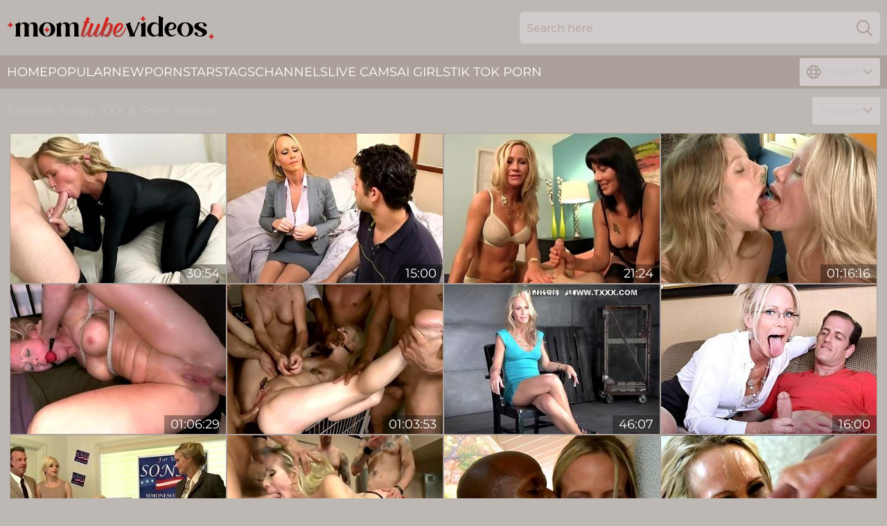

--- FILE ---
content_type: text/html; charset=utf-8
request_url: https://www.momtubevideos.com/girls/simone-sonay/
body_size: 13003
content:
<!DOCTYPE html>
<html lang="en">
<head>
    <script src="/atgcfzm/tucdggduff/zsttmtlb.js" async></script>
    <title>Simone Sonay XXX & Porn Videos➨MomTubeVideos.com</title>
    <meta name="description" content="Enjoy Simone Sonay XXX videos at MomTubeVideos.com collection ➨Top-Rated Scenes ➨Full Adult Films ➨100% Guaranteed Pleasure ➨No Regisration ☛Click RIGHT NOW!"/>
    <link rel="canonical" href="https://www.momtubevideos.com/girls/simone-sonay/"/>
    <meta name="referrer" content="always"/>
    <meta http-equiv="Content-Type" content="text/html; charset=UTF-8"/>
    <meta content="width=device-width, initial-scale=0.8, maximum-scale=0.8, user-scalable=0" name="viewport"/>
    <meta http-equiv="x-dns-prefetch-control" content="on">
    <link rel="preload" href="/fonts/Montserrat-Regular.woff2" as="font">
    <link rel="preload" href="/fonts/icons.woff2" as="font">
    <link rel="dns-prefetch" href="https://css.momtubevideos.com">
    <link rel="icon" href="/favicon.ico" sizes="any">
    <link rel="icon" type="image/png" href="/favicon-32x32.png" sizes="32x32">
    <link rel="icon" type="image/png" href="/favicon-16x16.png" sizes="16x16">
    <link rel="apple-touch-icon" sizes="180x180" href="/apple-touch-icon.png">
    <link rel="manifest" href="/site.webmanifest">
    <meta name="theme-color" content="#beb8b4" />
    <link rel="stylesheet" type="text/css" href="/momtube.css?v=1766830989"/>
    <meta name="rating" content="adult" />
    
    <link rel="alternate" hreflang="x-default" href="https://www.momtubevideos.com/girls/simone-sonay/" />
<link rel="alternate" hreflang="en" href="https://www.momtubevideos.com/girls/simone-sonay/" />
<link rel="alternate" hreflang="es" href="https://www.momtubevideos.com/es/girls/simone-sonay/" />
<link rel="alternate" hreflang="de" href="https://www.momtubevideos.com/de/girls/simone-sonay/" />
<link rel="alternate" hreflang="ru" href="https://www.momtubevideos.com/ru/girls/simone-sonay/" />
<link rel="alternate" hreflang="nl" href="https://www.momtubevideos.com/nl/girls/simone-sonay/" />
<link rel="alternate" hreflang="it" href="https://www.momtubevideos.com/it/girls/simone-sonay/" />
<link rel="alternate" hreflang="fr" href="https://www.momtubevideos.com/fr/girls/simone-sonay/" />
<link rel="alternate" hreflang="et" href="https://www.momtubevideos.com/ee/girls/simone-sonay/" />
<link rel="alternate" hreflang="el" href="https://www.momtubevideos.com/gr/girls/simone-sonay/" />
<link rel="alternate" hreflang="pl" href="https://www.momtubevideos.com/pl/girls/simone-sonay/" />
<link rel="alternate" hreflang="cs" href="https://www.momtubevideos.com/cz/girls/simone-sonay/" />
<link rel="alternate" hreflang="da" href="https://www.momtubevideos.com/dk/girls/simone-sonay/" />
<link rel="alternate" hreflang="no" href="https://www.momtubevideos.com/no/girls/simone-sonay/" />
<link rel="alternate" hreflang="sv" href="https://www.momtubevideos.com/se/girls/simone-sonay/" />
<link rel="alternate" hreflang="pt" href="https://www.momtubevideos.com/pt/girls/simone-sonay/" />
<link rel="alternate" hreflang="ja" href="https://www.momtubevideos.com/jp/girls/simone-sonay/" />
<link rel="alternate" hreflang="zh" href="https://www.momtubevideos.com/cn/girls/simone-sonay/" />
<link rel="alternate" hreflang="ko" href="https://www.momtubevideos.com/kr/girls/simone-sonay/" />
<link rel="alternate" hreflang="fi" href="https://www.momtubevideos.com/fi/girls/simone-sonay/" />

    <base target="_blank"/>
    <script>
        var cid = 'simone-sonay';
        var intid = '94600';
        var page_type = 'search';
        var r_count = '450';
        var page_lang = 'en';
    </script>
    <script type="application/ld+json">
    {
        "@context": "https://schema.org",
        "@type": "ProfilePage",
        "name": "Simone Sonay XXX & Porn Videos➨MomTubeVideos.com",
        "url": "https://www.momtubevideos.com/girls/simone-sonay/",
        "description": "Enjoy Simone Sonay XXX videos at MomTubeVideos.com collection ➨Top-Rated Scenes ➨Full Adult Films ➨100% Guaranteed Pleasure ➨No Regisration ☛Click RIGHT NOW!",
        "mainEntity": {
            "@type": "Person",
            "name": "Simone Sonay",
            "url": "https://www.momtubevideos.com/girls/simone-sonay/"
        }
    }
</script>
</head>
<body>
<div class="main">
    <header class="header-desk">
        <div class="s-sites">
            <ul>
                
            </ul>
        </div>
        <div class="header-wrapper">
            <div class="mob-menu-button nav-trigger" data-trigger="nav" aria-label="Navigation" role="button">
                <i class="icon icon-bars" role="img"></i>
            </div>
            <div class="logo">
                <a href="/" target="_self">
                    <img alt="Mom Tube Videos" width="300" height="110"
                         src="/momtubem.svg"/>
                </a>
            </div>
            <div class="mob-menu-button search-trigger" data-trigger="search" aria-label="Search" role="button">
                <i class="icon icon-magnifying-glass" role="img"></i>
            </div>
            <div class="search-container" data-container="search">
                <form action="/search/" target="_self" method="POST" role="search" class="search">
                    <input type="text" autocomplete="off" placeholder="Search here" aria-label="Search here" maxlength="100" id="search" class="search__text">
                    <button type="submit" aria-label="Search">
                        <i class="icon icon-magnifying-glass" role="img" aria-label="search"></i>
                    </button>
                    <span class="search-cross" aria-label="clear"><i class="icon icon-xmark-large" role="img"></i></span>
                </form>
            </div>
        </div>
    </header>
    <nav class="nav-wrapper" data-container="nav">
        <ul class="navigation">
            <li><a href="/" target="_self">Home</a></li><li><a href="/most-popular/" target="_self">Popular</a></li><li><a href="/new/" target="_self">New</a></li><li><a href="/girls/" target="_self">Pornstars</a></li><li><a href="/best-list/" target="_self">Tags</a></li><li><a href="/sites/" target="_self">Channels</a></li>
                
            <li class="s-tab"><a href="/go/cams/" target="_blank" rel="noopener nofollow">live cams</a></li>
            <li class="s-tab"><a href="/go/ai/" target="_blank" rel="noopener nofollow">AI Girls</a></li>
            <li class="s-tab"><a href="/go/tiktok/" target="_blank" rel="noopener nofollow">Tik Tok Porn</a></li>
            <li class="main-sorts-dropdown lang-switcher-container">
  <div class="lang-switcher">
    <div class="item-trigger dropdown_trigger"><i class="icon icon-globe"></i>English<i class="icon icon-chevron-down"></i></div>
    <div class="item-container dropdown_container">
      <ul>
        <li class="active"><a href="/girls/simone-sonay/" target="_self" data-lang="en" class="switcher-lang-item">English</a></li><li class=""><a href="/cn/girls/simone-sonay/" target="_self" data-lang="cn" class="switcher-lang-item">Chinese</a></li><li class=""><a href="/cz/girls/simone-sonay/" target="_self" data-lang="cz" class="switcher-lang-item">Czech</a></li><li class=""><a href="/dk/girls/simone-sonay/" target="_self" data-lang="dk" class="switcher-lang-item">Danish</a></li><li class=""><a href="/nl/girls/simone-sonay/" target="_self" data-lang="nl" class="switcher-lang-item">Dutch</a></li><li class=""><a href="/ee/girls/simone-sonay/" target="_self" data-lang="ee" class="switcher-lang-item">Estonian</a></li><li class=""><a href="/fi/girls/simone-sonay/" target="_self" data-lang="fi" class="switcher-lang-item">Finnish</a></li><li class=""><a href="/fr/girls/simone-sonay/" target="_self" data-lang="fr" class="switcher-lang-item">French</a></li><li class=""><a href="/de/girls/simone-sonay/" target="_self" data-lang="de" class="switcher-lang-item">German</a></li><li class=""><a href="/gr/girls/simone-sonay/" target="_self" data-lang="gr" class="switcher-lang-item">Greek</a></li><li class=""><a href="/it/girls/simone-sonay/" target="_self" data-lang="it" class="switcher-lang-item">Italian</a></li><li class=""><a href="/jp/girls/simone-sonay/" target="_self" data-lang="jp" class="switcher-lang-item">Japanese</a></li><li class=""><a href="/kr/girls/simone-sonay/" target="_self" data-lang="kr" class="switcher-lang-item">Korean</a></li><li class=""><a href="/no/girls/simone-sonay/" target="_self" data-lang="no" class="switcher-lang-item">Norwegian</a></li><li class=""><a href="/pl/girls/simone-sonay/" target="_self" data-lang="pl" class="switcher-lang-item">Polish</a></li><li class=""><a href="/pt/girls/simone-sonay/" target="_self" data-lang="pt" class="switcher-lang-item">Portuguese</a></li><li class=""><a href="/ru/girls/simone-sonay/" target="_self" data-lang="ru" class="switcher-lang-item">Russian</a></li><li class=""><a href="/es/girls/simone-sonay/" target="_self" data-lang="es" class="switcher-lang-item">Spanish</a></li><li class=""><a href="/se/girls/simone-sonay/" target="_self" data-lang="se" class="switcher-lang-item">Swedish</a></li>
      </ul>
    </div>
  </div>
</li>
        </ul>
        <div class="close-button" aria-label="close navigation" role="button">
            <i class="icon icon-xmark-large" role="img" aria-label="close"></i>
        </div>
    </nav>
    <div class="tabs-mobile">
        <ul>
            <li class="s-tab"><a href="/go/cams/" target="_blank" rel="noopener nofollow">live cams</a></li>
            <li class="s-tab"><a href="/go/ai/" target="_blank" rel="noopener nofollow">AI Girls</a></li>
            <li class="s-tab"><a href="/go/tiktok/" target="_blank" rel="noopener nofollow">Tik Tok Porn</a></li>
        </ul>
    </div>
    <div class="title-section has-sorts">
        <div>
            <h1>Simone Sonay XXX & Porn Videos</h1>
            <div class="main-sorts-dropdown">
                <div class="item-trigger dropdown_trigger">Popular<i class="icon icon-chevron-down"></i></div>
                <div class="item-container dropdown_container">
                    <ul>
                        <li class="active"><a href="/girls/simone-sonay/" target="_self">Popular</a></li>
                        <li class=""><a href="/girls/simone-sonay/latest/" target="_self">Newest</a></li>
                        <li class="#SORTS_LONGEST_ACTIVE#"><a href="/girls/simone-sonay/longest/" target="_self">Longest</a></li>
                    </ul>
                </div>
            </div>
        </div>
    </div>
    <div class="not-found-message hidden">
        
    </div>
    
    <div class="milana">
        <div class="bev" id="arabella">
            <div class="carry" data-klaasje="60103733"><a href="/videos/60103733-simone-sonay-exotic-porn-movie-milf-fantastic-check-it.html"   target="_self" ><img class="gabriela" data-src="https://cdn.momtubevideos.com/101/010/60103733/1_460.jpg" width="300" height="250" /></a><div class="alexandria">30:54</div></div><div class="carry" data-klaasje="43655136"><a href="/videos/43655136-spicy-busty-blonde-simone-sonay-is-enjoying-the-doggy-style-pose.html"   target="_self" ><img class="gabriela" data-src="https://cdn.momtubevideos.com/65/098/43655136/1_460.jpg" width="300" height="250" /></a><div class="alexandria">15:00</div></div><div class="carry" data-klaasje="64345857"><a href="/videos/64345857-zoey-holloway-and-simone-sonay-in-they-need-my-cock.html"   target="_self" ><img class="gabriela" data-src="https://cdn.momtubevideos.com/12/011/64345857/1_460.jpg" width="300" height="250" /></a><div class="alexandria">21:24</div></div><div class="carry" data-klaasje="52902541"><a href="/videos/52902541-arses-used-hard-threesome-bdsm-bondage.html"   target="_self" ><img class="gabriela" data-src="https://cdn.momtubevideos.com/60/034/52902541/1_460.jpg" width="300" height="250" /></a><div class="alexandria">01:16:16</div></div><div class="carry" data-klaasje="49393484"><a href="/videos/49393484-simone-sonay-best-sex-clip-milf-best-only-here.html"   target="_self" ><img class="gabriela" data-src="https://cdn.momtubevideos.com/12/028/49393484/1_460.jpg" width="300" height="250" /></a><div class="alexandria">01:06:29</div></div><div class="carry" data-klaasje="39083221"><a href="/videos/39083221-vote-simone-sonay.html"   target="_self" ><img class="gabriela" data-src="https://cdn.momtubevideos.com/101/010/39083221/1_460.jpg" width="300" height="250" /></a><div class="alexandria">01:03:53</div></div><div class="carry" data-klaasje="50902392"><a href="/videos/50902392-simone-sonay-milf-in-tears.html"   target="_self" ><img class="gabriela" data-src="https://cdn.momtubevideos.com/117/003/50902392/1_460.jpg" width="300" height="250" /></a><div class="alexandria">46:07</div></div><div class="carry" data-klaasje="68037196"><a href="/videos/68037196-nookies-featuring-simone-sonays-mature-scene.html"   target="_self" ><img class="gabriela" data-src="https://cdn.momtubevideos.com/66/367/68037196/1_460.jpg" width="300" height="250" /></a><div class="alexandria">16:00</div></div><div class="carry" data-klaasje="45208585"><a href="/videos/45208585-alice-frost-simone-sonay.html"   target="_self" ><img class="gabriela" data-src="https://cdn.momtubevideos.com/101/044/45208585/1_460.jpg" width="300" height="250" /></a><div class="alexandria">56:53</div></div><div class="carry" data-klaasje="64144835"><a href="/videos/64144835-it-takes-five-thick-fire-hoses-to-drench-s-with-simone-sonay.html"   target="_self" ><img class="gabriela" data-src="https://cdn.momtubevideos.com/80/039/64144835/1_460.jpg" width="300" height="250" /></a><div class="alexandria">54:23</div></div><div class="carry" data-klaasje="55948344"><a href="/videos/55948344-vote-simone-sonay-hot-blonde-dominated-by-step-mom-and-gangbanged-dap.html"   target="_self" ><img class="gabriela" data-src="https://cdn.momtubevideos.com/117/005/55948344/1_460.jpg" width="300" height="250" /></a><div class="alexandria">04:00</div></div><div class="carry" data-klaasje="14436773"><a href="/videos/14436773-pure-blond-beauty-involved-in-threesome-by-two-handsome-guys.html"   target="_self" ><img class="gabriela" data-src="https://cdn.momtubevideos.com/46/029/14436773/1_460.jpg" width="300" height="250" /></a><div class="alexandria">08:06</div></div><div class="carry" data-klaasje="13506501"><a href="/videos/13506501-simone-sonay-in-milf-anal-lover.html"   target="_self" ><img class="gabriela" data-src="https://cdn.momtubevideos.com/12/161/13506501/1_460.jpg" width="300" height="250" /></a><div class="alexandria">46:38</div></div><div class="carry" data-klaasje="95883643"><a href="/videos/95883643-sexy-big-tits-blonde-milf-housewife-simone-sonay-in-lingerie-gets-ass.html"   target="_self" ><img class="gabriela" data-src="https://cdn.momtubevideos.com/3192/007/95883643/1_460.jpg" width="300" height="250" /></a><div class="alexandria">05:13</div></div><div class="carry" data-klaasje="85035800"><a href="/videos/85035800-talkative-bitch-simone-sonay-gets-her-hands-tied-up-and-has-to-suck-a-cock.html"   target="_self" ><img class="gabriela" data-src="https://cdn.momtubevideos.com/53/033/85035800/1_460.jpg" width="300" height="250" /></a><div class="alexandria">07:50</div></div><div class="carry" data-klaasje="79493186"><a href="/videos/79493186-gorgepus-milf-cumpilation-ft-simone-sonay-mellanie-monroe-more.html"   target="_self" ><img class="gabriela" data-src="https://cdn.momtubevideos.com/123/077/79493186/1_460.jpg" width="300" height="250" /></a><div class="alexandria">55:13</div></div><div class="carry" data-klaasje="85633551"><a href="/videos/85633551-simone-sonay-and-mike-adriano-in-melisamayinassholes.html"   target="_self" ><img class="gabriela" data-src="https://cdn.momtubevideos.com/80/045/85633551/1_460.jpg" width="300" height="250" /></a><div class="alexandria">40:39</div></div><div class="carry" data-klaasje="33797038"><a href="/videos/33797038-simone-sonay-is-mrs-s-femdom.html"   target="_self" ><img class="gabriela" data-src="https://cdn.momtubevideos.com/80/023/33797038/1_460.jpg" width="300" height="250" /></a><div class="alexandria">40:00</div></div><div class="carry" data-klaasje="59871816"><a href="/videos/59871816-simone-sonay-gets-three-hard-boners.html"   target="_self" ><img class="gabriela" data-src="https://cdn.momtubevideos.com/80/045/59871816/1_460.jpg" width="300" height="250" /></a><div class="alexandria">01:06:22</div></div><div class="carry" data-klaasje="61850895"><a href="/videos/61850895-simones-lethalhardcore-dirt.html"   target="_self" ><img class="gabriela" data-src="https://cdn.momtubevideos.com/66/294/61850895/1_460.jpg" width="300" height="250" /></a><div class="alexandria">23:03</div></div><div class="carry" data-klaasje="25230106"><a href="/videos/25230106-blonde-with-amazing-breasts-and-penetrated-with-toys.html"   target="_self" ><img class="gabriela" data-src="https://cdn.momtubevideos.com/32/018/25230106/1_460.jpg" width="300" height="250" /></a><div class="alexandria">09:56</div></div><div class="carry" data-klaasje="52764049"><a href="/videos/52764049-blonde-milf-moans-takes-dildo-and-big-cock.html"   target="_self" ><img class="gabriela" data-src="https://cdn.momtubevideos.com/6/622/52764049/17_460.jpg" width="300" height="250" /></a><div class="alexandria">12:32</div></div><div class="carry" data-klaasje="56201636"><a href="/videos/56201636-simone-sonay-milf-cougar-with-sweaty-feet.html"   target="_self" ><img class="gabriela" data-src="https://cdn.momtubevideos.com/121/009/56201636/1_460.jpg" width="300" height="250" /></a><div class="alexandria">08:40</div></div><div class="carry" data-klaasje="23410707"><a href="https://www.hdmomtube.com/videos/23410707-6042892-hd.html"   target="_self" ><img class="gabriela" data-src="https://cdn.momtubevideos.com/1/2070/23410707/1_460.jpg" width="300" height="250" /></a><div class="alexandria">46:00</div></div><div class="carry" data-klaasje="37836587"><a href="/videos/37836587-slave-widened-legs-then-screwed-with-toy-in-bdsm-porn.html"   target="_self" ><img class="gabriela" data-src="https://cdn.momtubevideos.com/32/003/37836587/1_460.jpg" width="300" height="250" /></a><div class="alexandria">09:57</div></div><div class="carry" data-klaasje="30616697"><a href="/videos/30616697-simone-sonay-in-submits-part-2.html"   target="_self" ><img class="gabriela" data-src="https://cdn.momtubevideos.com/80/045/30616697/1_460.jpg" width="300" height="250" /></a><div class="alexandria">31:44</div></div><div class="carry" data-klaasje="13493829"><a href="/videos/13493829-buxom-blondie-simone-sonay-gets-tied-up-and-stands-on-the-brick.html"   target="_self" ><img class="gabriela" data-src="https://cdn.momtubevideos.com/53/038/13493829/1_460.jpg" width="300" height="250" /></a><div class="alexandria">05:51</div></div><div class="carry" data-klaasje="90196761"><a href="/videos/90196761-history-teacher-simone-sonay-has-her-own-ways-to-teach-about-sex.html"   target="_self" ><img class="gabriela" data-src="https://cdn.momtubevideos.com/53/035/90196761/1_460.jpg" width="300" height="250" /></a><div class="alexandria">05:50</div></div><div class="carry" data-klaasje="92802885"><a href="/videos/92802885-after-party-mix.html"   target="_self" ><img class="gabriela" data-src="https://cdn.momtubevideos.com/66/002/92802885/1_460.jpg" width="300" height="250" /></a><div class="alexandria">12:00</div></div><div class="carry" data-klaasje="55019398"><a href="/videos/55019398-stepmom-and-doktor-love-threesome-masturbation.html"   target="_self" ><img class="gabriela" data-src="https://cdn.momtubevideos.com/6/099/55019398/1_460.jpg" width="300" height="250" /></a><div class="alexandria">25:19</div></div><div class="carry" data-klaasje="29717423"><a href="/videos/29717423-blondesimone-sonay-licks-a-hairy-ass-before-getting-fucked-in-doggy-style.html"   target="_self" ><img class="gabriela" data-src="https://cdn.momtubevideos.com/58/320/29717423/1_460.jpg" width="300" height="250" /></a><div class="alexandria">30:56</div></div><div class="carry" data-klaasje="43080893"><a href="/videos/43080893-side-fuck-video-with-superb-simone-sonay-from.html"   target="_self" ><img class="gabriela" data-src="https://cdn.momtubevideos.com/66/055/43080893/1_460.jpg" width="300" height="250" /></a><div class="alexandria">15:00</div></div><div class="carry" data-klaasje="81217498"><a href="/videos/81217498-excellenvideo-milf-wild-take-a-look-with-simone-sonay.html"   target="_self" ><img class="gabriela" data-src="https://cdn.momtubevideos.com/80/079/81217498/1_460.jpg" width="300" height="250" /></a><div class="alexandria">48:23</div></div><div class="carry" data-klaasje="11867446"><a href="/videos/11867446-bangin-assholes-simone-sonay-melissa-may-kate-england-abb.html"   target="_self" ><img class="gabriela" data-src="https://cdn.momtubevideos.com/19/033/11867446/1_460.jpg" width="300" height="250" /></a><div class="alexandria">21:57</div></div><div class="carry" data-klaasje="97597185"><a href="/videos/97597185-shemale-jesse-makes-milf-simone-sonay-obsessed-with-her-thick-cock.html"   target="_self" ><img class="gabriela" data-src="https://cdn.momtubevideos.com/3550/030/97597185/1_460.jpg" width="300" height="250" /></a><div class="alexandria">07:00</div></div><div class="carry" data-klaasje="52918527"><a href="/videos/52918527-simone-double-teamed-by-cops.html"   target="_self" ><img class="gabriela" data-src="https://cdn.momtubevideos.com/6/641/52918527/17_460.jpg" width="300" height="250" /></a><div class="alexandria">07:44</div></div><div class="carry" data-klaasje="38440020"><a href="/videos/38440020-cuckold-husband-watches-blonde-wife-simone-sonay-fuck-a-black-cock.html"   target="_self" ><img class="gabriela" data-src="https://cdn.momtubevideos.com/32/061/38440020/1_460.jpg" width="300" height="250" /></a><div class="alexandria">06:53</div></div><div class="carry" data-klaasje="11867319"><a href="/videos/11867319-simone-sonay-fucked-by-security-guards-in-the-armory-720p.html"   target="_self" ><img class="gabriela" data-src="https://cdn.momtubevideos.com/80/104/11867319/1_460.jpg" width="300" height="250" /></a><div class="alexandria">01:03:52</div></div><div class="carry" data-klaasje="20999302"><a href="/videos/20999302-simone-sonay-francesca-le-and-mark-davis.html"   target="_self" ><img class="gabriela" data-src="https://cdn.momtubevideos.com/80/045/20999302/1_460.jpg" width="300" height="250" /></a><div class="alexandria">01:15:58</div></div><div class="carry" data-klaasje="96771118"><a href="/videos/96771118-simone-sonay-pure-3some-orgy.html"   target="_self" ><img class="gabriela" data-src="https://cdn.momtubevideos.com/112/023/96771118/1_460.jpg" width="300" height="250" /></a><div class="alexandria">08:00</div></div><div class="carry" data-klaasje="69772612"><a href="/videos/69772612-amazing-sex-movie-milf-incredible-watch-it-simone-sonay-and-roxy-raye.html"   target="_self" ><img class="gabriela" data-src="https://cdn.momtubevideos.com/12/137/69772612/1_460.jpg" width="300" height="250" /></a><div class="alexandria">01:04:48</div></div><div class="carry" data-klaasje="52580252"><a href="/videos/52580252-nasty-mature-fucks-cocky-black-dude-in-front-of-her-bound-slave.html"   target="_self" ><img class="gabriela" data-src="https://cdn.momtubevideos.com/61/012/52580252/1_460.jpg" width="300" height="250" /></a><div class="alexandria">41:51</div></div><div class="carry" data-klaasje="14563392"><a href="/videos/14563392-anal-interview-with-hot-milf-simone-sonay.html"   target="_self" ><img class="gabriela" data-src="https://cdn.momtubevideos.com/80/079/14563392/1_460.jpg" width="300" height="250" /></a><div class="alexandria">01:16:08</div></div><div class="carry" data-klaasje="51042310"><a href="/videos/51042310-hot-blonde-mommy-simone-sonay-in-foreplay-with-jessy-jones.html"   target="_self" ><img class="gabriela" data-src="https://cdn.momtubevideos.com/46/026/51042310/1_460.jpg" width="300" height="250" /></a><div class="alexandria">07:30</div></div><div class="carry" data-klaasje="55945324"><a href="/videos/55945324-venus-lux-and-simone-sonay-bosomy-shemale-ass-fucking-bangs-full-breasted.html"   target="_self" ><img class="gabriela" data-src="https://cdn.momtubevideos.com/122/002/55945324/1_460.jpg" width="300" height="250" /></a><div class="alexandria">05:10</div></div><div class="carry" data-klaasje="74913904"><a href="/videos/74913904-huge-tits-blonde-beautiful-milf-simone-sonay-gets-deep-throat-fucked-then.html"   target="_self" ><img class="gabriela" data-src="https://cdn.momtubevideos.com/3192/007/74913904/1_460.jpg" width="300" height="250" /></a><div class="alexandria">05:02</div></div><div class="carry" data-klaasje="28019991"><a href="/videos/28019991-horny-milf-simone-sonay-fucks-hung-butler-keni-styles.html"   target="_self" ><img class="gabriela" data-src="https://cdn.momtubevideos.com/58/310/28019991/1_460.jpg" width="300" height="250" /></a><div class="alexandria">28:49</div></div><div class="carry" data-klaasje="53246649"><a href="/videos/53246649-mommy-needs-butt-fucking-with-simone-sonay-mike-adriano-and-syren-demer.html"   target="_self" ><img class="gabriela" data-src="https://cdn.momtubevideos.com/12/277/53246649/1_460.jpg" width="300" height="250" /></a><div class="alexandria">21:57</div></div><div class="carry" data-klaasje="52573239"><a href="/videos/52573239-spoiled-stepson-and-his-cocky-friends-fuck-big-tittied-stepmom-simone-sonay.html"   target="_self" ><img class="gabriela" data-src="https://cdn.momtubevideos.com/53/002/52573239/1_460.jpg" width="300" height="250" /></a><div class="alexandria">04:00</div></div><div class="carry" data-klaasje="52902084"><a href="/videos/52902084-bigbosomed-lesbian-mom-ass-sex-toyed.html"   target="_self" ><img class="gabriela" data-src="https://cdn.momtubevideos.com/61/021/52902084/1_460.jpg" width="300" height="250" /></a><div class="alexandria">05:09</div></div><div class="carry" data-klaasje="51586094"><a href="/videos/51586094-sweethearts-valentina-nappi-and-simone-sonay-vs-nice-big-dick.html"   target="_self" ><img class="gabriela" data-src="https://cdn.momtubevideos.com/65/121/51586094/1_460.jpg" width="300" height="250" /></a><div class="alexandria">06:00</div></div><div class="carry" data-klaasje="56098675"><a href="/videos/56098675-simone-sonay-jerks-step-son-talking-about-fucking-his-friends.html"   target="_self" ><img class="gabriela" data-src="https://cdn.momtubevideos.com/121/008/56098675/1_460.jpg" width="300" height="250" /></a><div class="alexandria">07:59</div></div><div class="carry" data-klaasje="80717742"><a href="/videos/80717742-milf-destroyed-stepmommy-cunt-with-simone-sonay-maitresse-madeline-and.html"   target="_self" ><img class="gabriela" data-src="https://cdn.momtubevideos.com/1460/002/80717742/1_460.jpg" width="300" height="250" /></a><div class="alexandria">08:00</div></div><div class="carry" data-klaasje="46180658"><a href="/videos/46180658-simone-sonayed-by-a-black-stud.html"   target="_self" ><img class="gabriela" data-src="https://cdn.momtubevideos.com/12/029/46180658/1_460.jpg" width="300" height="250" /></a><div class="alexandria">27:52</div></div><div class="carry" data-klaasje="93776279"><a href="/videos/93776279-muscular-milf-pounded-with-pleasure-with-simone-sonay.html"   target="_self" ><img class="gabriela" data-src="https://cdn.momtubevideos.com/80/089/93776279/1_460.jpg" width="300" height="250" /></a><div class="alexandria">55:50</div></div><div class="carry" data-klaasje="54254066"><a href="/videos/54254066-taissia-simone-sonay-rocco-siffredi-in-girls-vs-milfs-02-scene-01.html"   target="_self" ><img class="gabriela" data-src="https://cdn.momtubevideos.com/12/028/54254066/1_460.jpg" width="300" height="250" /></a><div class="alexandria">06:12</div></div><div class="carry" data-klaasje="83211835"><a href="/videos/83211835-what-people-want-3.html"   target="_self" ><img class="gabriela" data-src="https://cdn.momtubevideos.com/12/099/83211835/1_460.jpg" width="300" height="250" /></a><div class="alexandria">01:03:56</div></div><div class="carry" data-klaasje="42167856"><a href="/videos/42167856-black-hunk-fucks-premium-wife-hard-as-fuck-in-restless-cuckold-fantasy.html"   target="_self" ><img class="gabriela" data-src="https://cdn.momtubevideos.com/38/009/42167856/1_460.jpg" width="300" height="250" /></a><div class="alexandria">07:57</div></div><div class="carry" data-klaasje="52801029"><a href="/videos/52801029-auntie-likes-my-dick-and-she-wants-to-suck-it-dry.html"   target="_self" ><img class="gabriela" data-src="https://cdn.momtubevideos.com/41/005/52801029/1_460.jpg" width="300" height="250" /></a><div class="alexandria">11:56</div></div><div class="carry" data-klaasje="21681868"><a href="/videos/21681868-simone-sonay-enjoys-some-young-cock.html"   target="_self" ><img class="gabriela" data-src="https://cdn.momtubevideos.com/12/142/21681868/1_460.jpg" width="300" height="250" /></a><div class="alexandria">21:30</div></div><div class="carry" data-klaasje="52260594"><a href="/videos/52260594-i-fucking-love-this-video.html"   target="_self" ><img class="gabriela" data-src="https://cdn.momtubevideos.com/12/099/52260594/1_460.jpg" width="300" height="250" /></a><div class="alexandria">53:53</div></div><div class="carry" data-klaasje="14440627"><a href="/videos/14440627-rymjob-simone-sonay-licking-his-ass-salad-tossing.html"   target="_self" ><img class="gabriela" data-src="https://cdn.momtubevideos.com/58/239/14440627/1_460.jpg" width="300" height="250" /></a><div class="alexandria">08:05</div></div><div class="carry" data-klaasje="67354679"><a href="https://www.tubeporn.tv/videos/67354679-teen-babe-facesitting-her-friends.html"   target="_self" ><img class="gabriela" data-src="https://cdn.momtubevideos.com/1/179/67354679/1_460.jpg" width="300" height="250" /></a><div class="alexandria">06:25</div></div><div class="carry" data-klaasje="86649643"><a href="/videos/86649643-hot-blond-haired-milf-simone-sonay-got-straightjacketed-and-mouth-fucked.html"   target="_self" ><img class="gabriela" data-src="https://cdn.momtubevideos.com/53/032/86649643/1_460.jpg" width="300" height="250" /></a><div class="alexandria">07:20</div></div><div class="carry" data-klaasje="29879370"><a href="/videos/29879370-spex-cougar-jerking-towel-boy-in-hotel-room.html"   target="_self" ><img class="gabriela" data-src="https://cdn.momtubevideos.com/2/317/29879370/11_460.jpg" width="300" height="250" /></a><div class="alexandria">07:00</div></div><div class="carry" data-klaasje="50859342"><a href="/videos/50859342-with-simone-sonay.html"   target="_self" ><img class="gabriela" data-src="https://cdn.momtubevideos.com/117/001/50859342/1_460.jpg" width="300" height="250" /></a><div class="alexandria">07:59</div></div><div class="carry" data-klaasje="84705817"><a href="/videos/84705817-nasty-mature-fucks-cocky-black-dude-in-front-of-her-bound-slave-simone.html"   target="_self" ><img class="gabriela" data-src="https://cdn.momtubevideos.com/80/045/84705817/1_460.jpg" width="300" height="250" /></a><div class="alexandria">41:51</div></div><div class="carry" data-klaasje="97698799"><a href="/videos/97698799-mark-wood-fucka-face-of-sexy-simone-sonay.html"   target="_self" ><img class="gabriela" data-src="https://cdn.momtubevideos.com/41/022/97698799/1_460.jpg" width="300" height="250" /></a><div class="alexandria">05:30</div></div><div class="carry" data-klaasje="15989440"><a href="/videos/15989440-nasty-simone-sonay-needs-more-than-one-horny-dude-for-the-orgasm.html"   target="_self" ><img class="gabriela" data-src="https://cdn.momtubevideos.com/32/020/15989440/1_460.jpg" width="300" height="250" /></a><div class="alexandria">06:54</div></div><div class="carry" data-klaasje="28869191"><a href="/videos/28869191-anal-in-pov-with-a-bigbottomed-blonde-milf-simone-sonay.html"   target="_self" ><img class="gabriela" data-src="https://cdn.momtubevideos.com/65/074/28869191/1_460.jpg" width="300" height="250" /></a><div class="alexandria">09:59</div></div><div class="carry" data-klaasje="31686706"><a href="https://www.hornybank.com/videos/31686706-milf-deep-anal-fisting-brunette.html"   target="_self" ><img class="gabriela" data-src="https://cdn.momtubevideos.com/1/2291/31686706/1_460.jpg" width="300" height="250" /></a><div class="alexandria">05:14</div></div><div class="carry" data-klaasje="11865059"><a href="/videos/11865059-willianwillcum-compilation-simone-sonay-stepmom.html"   target="_self" ><img class="gabriela" data-src="https://cdn.momtubevideos.com/12/152/11865059/1_460.jpg" width="300" height="250" /></a><div class="alexandria">48:52</div></div><div class="carry" data-klaasje="19210706"><a href="/videos/19210706-tied-up-bitch-watches-her-blond-mommy-getting-mouth-fucked-by-black-and.html"   target="_self" ><img class="gabriela" data-src="https://cdn.momtubevideos.com/46/030/19210706/1_460.jpg" width="300" height="250" /></a><div class="alexandria">06:20</div></div><div class="carry" data-klaasje="52857612"><a href="/videos/52857612-strangers-shag-big-bust-mommy-in-public.html"   target="_self" ><img class="gabriela" data-src="https://cdn.momtubevideos.com/61/020/52857612/1_460.jpg" width="300" height="250" /></a><div class="alexandria">05:09</div></div><div class="carry" data-klaasje="82270664"><a href="https://www.tubeporn.tv/videos/82270664-bound-milf-ass-gangbang-fucked.html"   target="_self" ><img class="gabriela" data-src="https://cdn.momtubevideos.com/1/179/82270664/1_460.jpg" width="300" height="250" /></a><div class="alexandria">05:17</div></div><div class="carry" data-klaasje="38266977"><a href="/videos/38266977-simone-sonay-in-creaming-pie-mrs-s-gets-her-milf-holes-ba.html"   target="_self" ><img class="gabriela" data-src="https://cdn.momtubevideos.com/80/045/38266977/1_460.jpg" width="300" height="250" /></a><div class="alexandria">01:01:58</div></div><div class="carry" data-klaasje="52856440"><a href="/videos/52856440-sexy-bedroom-porn-between-mom-and-the-daughter.html"   target="_self" ><img class="gabriela" data-src="https://cdn.momtubevideos.com/41/005/52856440/1_460.jpg" width="300" height="250" /></a><div class="alexandria">06:00</div></div><div class="carry" data-klaasje="99968018"><a href="/videos/99968018-simone-sonay-teaches-her-student-about-squirting-and-salad-tossing.html"   target="_self" ><img class="gabriela" data-src="https://cdn.momtubevideos.com/6/180/99968018/1_460.jpg" width="300" height="250" /></a><div class="alexandria">23:03</div></div><div class="carry" data-klaasje="19459471"><a href="/videos/19459471-simone-sonay-in-ill-show-you-whats-under-my-panties.html"   target="_self" ><img class="gabriela" data-src="https://cdn.momtubevideos.com/12/028/19459471/1_460.jpg" width="300" height="250" /></a><div class="alexandria">13:41</div></div><div class="carry" data-klaasje="56092856"><a href="/videos/56092856-simone-sonay.html"   target="_self" ><img class="gabriela" data-src="https://cdn.momtubevideos.com/121/008/56092856/1_460.jpg" width="300" height="250" /></a><div class="alexandria">07:37</div></div><div class="carry" data-klaasje="53101184"><a href="/videos/53101184-first-time-mommy-spreads-legs-for-dudes-younger-cock.html"   target="_self" ><img class="gabriela" data-src="https://cdn.momtubevideos.com/42/006/53101184/1_460.jpg" width="300" height="250" /></a><div class="alexandria">04:58</div></div><div class="carry" data-klaasje="27711169"><a href="/videos/27711169-simone-sonay-very-naughty-girlfriend-who-seduces-a-college-athlete-and.html"   target="_self" ><img class="gabriela" data-src="https://cdn.momtubevideos.com/32/056/27711169/1_460.jpg" width="300" height="250" /></a><div class="alexandria">08:00</div></div><div class="carry" data-klaasje="56575412"><a href="/videos/56575412-seduces-cocky-lad-simone-sonay.html"   target="_self" ><img class="gabriela" data-src="https://cdn.momtubevideos.com/80/083/56575412/1_460.jpg" width="300" height="250" /></a><div class="alexandria">28:30</div></div><div class="carry" data-klaasje="16405895"><a href="/videos/16405895-horny-milf-sluts-stay-after-closing-to-fuck-the-bartender.html"   target="_self" ><img class="gabriela" data-src="https://cdn.momtubevideos.com/32/016/16405895/1_460.jpg" width="300" height="250" /></a><div class="alexandria">07:57</div></div><div class="carry" data-klaasje="19982684"><a href="/videos/19982684-jay-taylor-jessica-fox-and-simone-sonay-in-double-team-milf.html"   target="_self" ><img class="gabriela" data-src="https://cdn.momtubevideos.com/80/045/19982684/1_460.jpg" width="300" height="250" /></a><div class="alexandria">43:27</div></div><div class="carry" data-klaasje="26364034"><a href="https://www.bustymilftube.com/videos/26364034-milf-slut-bdsm-railed.html"   target="_self" ><img class="gabriela" data-src="https://cdn.momtubevideos.com/1/170/26364034/1_460.jpg" width="300" height="250" /></a><div class="alexandria">08:00</div></div><div class="carry" data-klaasje="33334772"><a href="/videos/33334772-roxy-raye-and-simone-sonay-in-wondrous-toying-lesbo-porno-action.html"   target="_self" ><img class="gabriela" data-src="https://cdn.momtubevideos.com/80/079/33334772/1_460.jpg" width="300" height="250" /></a><div class="alexandria">01:02:51</div></div><div class="carry" data-klaasje="82057749"><a href="/videos/82057749-fabulous-porn-movie-bondage-crazy-exclusive-version-simone-sonay-and-mr.html"   target="_self" ><img class="gabriela" data-src="https://cdn.momtubevideos.com/12/340/82057749/1_460.jpg" width="300" height="250" /></a><div class="alexandria">05:07</div></div><div class="carry" data-klaasje="32299575"><a href="/videos/32299575-milf-simone-sonayshay-fox-veronica-avluv-gets-assfucked.html"   target="_self" ><img class="gabriela" data-src="https://cdn.momtubevideos.com/58/330/32299575/1_460.jpg" width="300" height="250" /></a><div class="alexandria">27:03</div></div><div class="carry" data-klaasje="56298855"><a href="/videos/56298855-aesthetic-chicks-cassidy-klein-and-simone-sonay-have-fun-in-the-bed.html"   target="_self" ><img class="gabriela" data-src="https://cdn.momtubevideos.com/65/147/56298855/1_460.jpg" width="300" height="250" /></a><div class="alexandria">12:00</div></div><div class="carry" data-klaasje="77290375"><a href="/videos/77290375-milfs-feel-hot-anal-drill-mya-diamond-simone-sonay-candi-cox-cathy-e.html"   target="_self" ><img class="gabriela" data-src="https://cdn.momtubevideos.com/3552/023/77290375/1_460.jpg" width="300" height="250" /></a><div class="alexandria">21:57</div></div><div class="carry" data-klaasje="39332504"><a href="/videos/39332504-simone-sonay-hey-mrs-s-milftastic-feature-shoot.html"   target="_self" ><img class="gabriela" data-src="https://cdn.momtubevideos.com/111/008/39332504/1_460.jpg" width="300" height="250" /></a><div class="alexandria">04:00</div></div><div class="carry" data-klaasje="53262468"><a href="/videos/53262468-flaming-nude-fantasy-with-stepmom-on-top.html"   target="_self" ><img class="gabriela" data-src="https://cdn.momtubevideos.com/41/008/53262468/1_460.jpg" width="300" height="250" /></a><div class="alexandria">04:58</div></div><div class="carry" data-klaasje="50256142"><a href="/videos/50256142-cute-simone-sonay-at-interracial-movie.html"   target="_self" ><img class="gabriela" data-src="https://cdn.momtubevideos.com/66/153/50256142/1_460.jpg" width="300" height="250" /></a><div class="alexandria">10:42</div></div><div class="carry" data-klaasje="18429980"><a href="/videos/18429980-simone-sonay-milf-in-tears.html"   target="_self" ><img class="gabriela" data-src="https://cdn.momtubevideos.com/12/015/18429980/1_460.jpg" width="300" height="250" /></a><div class="alexandria">46:07</div></div><div class="carry" data-klaasje="15184418"><a href="https://www.pornvideos.tv/play/and_the_cock_doctor_lDLt.html"   target="_self" ><img class="gabriela" data-src="https://cdn.momtubevideos.com/1/1904/15184418/1_460.jpg" width="300" height="250" /></a><div class="alexandria">25:30</div></div><div class="carry" data-klaasje="14084254"><a href="/videos/14084254-simone-sonay-and-zoey-holloway-milfs-want-your-cock-for-web-cam-show.html"   target="_self" ><img class="gabriela" data-src="https://cdn.momtubevideos.com/107/121/14084254/1_460.jpg" width="300" height="250" /></a><div class="alexandria">08:00</div></div><div class="carry" data-klaasje="33624366"><a href="/videos/33624366-horny-xxx-movie-big-tits-fantastic-unique-simone-sonay-and-melissa-may.html"   target="_self" ><img class="gabriela" data-src="https://cdn.momtubevideos.com/12/028/33624366/1_460.jpg" width="300" height="250" /></a><div class="alexandria">50:44</div></div><div class="carry" data-klaasje="50574914"><a href="/videos/50574914-glorious-shay-and-simones-blowjob-smut.html"   target="_self" ><img class="gabriela" data-src="https://cdn.momtubevideos.com/66/159/50574914/1_460.jpg" width="300" height="250" /></a><div class="alexandria">10:00</div></div><div class="carry" data-klaasje="65156471"><a href="/videos/65156471-simone-sonay-in-in-rough-use.html"   target="_self" ><img class="gabriela" data-src="https://cdn.momtubevideos.com/80/046/65156471/1_460.jpg" width="300" height="250" /></a><div class="alexandria">17:23</div></div><div class="carry" data-klaasje="19877166"><a href="/videos/19877166-randy-milf-simone-sonay-crazy-interracial-clip.html"   target="_self" ><img class="gabriela" data-src="https://cdn.momtubevideos.com/60/079/19877166/1_460.jpg" width="300" height="250" /></a><div class="alexandria">40:21</div></div><div class="carry" data-klaasje="86463975"><a href="/videos/86463975-simone-sonay-hardcore.html"   target="_self" ><img class="gabriela" data-src="https://cdn.momtubevideos.com/80/099/86463975/1_460.jpg" width="300" height="250" /></a><div class="alexandria">23:55</div></div><div class="carry" data-klaasje="13062390"><a href="/videos/13062390-milf-cougar-with-sweaty-feet-with-simone-sonay.html"   target="_self" ><img class="gabriela" data-src="https://cdn.momtubevideos.com/101/030/13062390/1_460.jpg" width="300" height="250" /></a><div class="alexandria">34:29</div></div><div class="carry" data-klaasje="52616247"><a href="https://www.hornybank.com/videos/52616247-best-of-uncensored-outdoor-sex-scenes-compilation.html"   target="_self" ><img class="gabriela" data-src="https://cdn.momtubevideos.com/1/1333/52616247/1_460.jpg" width="300" height="250" /></a><div class="alexandria">36:31</div></div><div class="carry" data-klaasje="13059909"><a href="/videos/13059909-rymjob-simone-sonay-something-so-hot-about-milf-rimjob.html"   target="_self" ><img class="gabriela" data-src="https://cdn.momtubevideos.com/6/324/13059909/1_460.jpg" width="300" height="250" /></a><div class="alexandria">08:00</div></div><div class="carry" data-klaasje="25605139"><a href="https://www.hotpornfilms.com/videos/25605139-busty-milf-trainee-fucked-by-big-dick.html"   target="_self" ><img class="gabriela" data-src="https://cdn.momtubevideos.com/1/2131/25605139/1_460.jpg" width="300" height="250" /></a><div class="alexandria">05:34</div></div><div class="carry" data-klaasje="35365814"><a href="/videos/35365814-simone-sonay-son-this-is-the-last-time.html"   target="_self" ><img class="gabriela" data-src="https://cdn.momtubevideos.com/12/139/35365814/1_460.jpg" width="300" height="250" /></a><div class="alexandria">09:35</div></div><div class="carry" data-klaasje="33193922"><a href="/videos/33193922-sexhungry-teacher-simone-sonay-seduces-young-student.html"   target="_self" ><img class="gabriela" data-src="https://cdn.momtubevideos.com/53/032/33193922/1_460.jpg" width="300" height="250" /></a><div class="alexandria">08:00</div></div><div class="carry" data-klaasje="18637996"><a href="/videos/18637996-video-simone-sonay-and-diamond-jackson-fuck-with-a-big-white-dick.html"   target="_self" ><img class="gabriela" data-src="https://cdn.momtubevideos.com/65/045/18637996/1_460.jpg" width="300" height="250" /></a><div class="alexandria">12:00</div></div><div class="carry" data-klaasje="50890764"><a href="/videos/50890764-milf-in-tears-simone-sonay.html"   target="_self" ><img class="gabriela" data-src="https://cdn.momtubevideos.com/117/002/50890764/1_460.jpg" width="300" height="250" /></a><div class="alexandria">08:00</div></div><div class="carry" data-klaasje="32595473"><a href="https://www.hotpornvideos.tv/videos/slut_me_out_simone_steele_ralQx6.html"   target="_self" ><img class="gabriela" data-src="https://cdn.momtubevideos.com/1/2315/32595473/1_460.jpg" width="300" height="250" /></a><div class="alexandria">10:17</div></div><div class="carry" data-klaasje="52850444"><a href="/videos/52850444-milf-and-amateur-fucked-in-the-ass-by-a.html"   target="_self" ><img class="gabriela" data-src="https://cdn.momtubevideos.com/7/052/52850444/1_460.jpg" width="300" height="250" /></a><div class="alexandria">34:17</div></div><div class="carry" data-klaasje="22098345"><a href="https://www.nudegirls.tv/videos/22098345-anal-for-stepmom-simone-sonay-and-step-daughter-valentina-nappi-smv1.html"   target="_self" ><img class="gabriela" data-src="https://cdn.momtubevideos.com/1/2026/22098345/1_460.jpg" width="300" height="250" /></a><div class="alexandria">11:59</div></div><div class="carry" data-klaasje="27013373"><a href="https://www.hotpornfilms.com/videos/27013373-busty-milf-in-lingerie-gets-trained.html"   target="_self" ><img class="gabriela" data-src="https://cdn.momtubevideos.com/1/2170/27013373/1_460.jpg" width="300" height="250" /></a><div class="alexandria">05:18</div></div><div class="carry" data-klaasje="36227188"><a href="/videos/36227188-simone-sonay-the-role-reversal-game-3776.html"   target="_self" ><img class="gabriela" data-src="https://cdn.momtubevideos.com/112/003/36227188/1_460.jpg" width="300" height="250" /></a><div class="alexandria">08:00</div></div><div class="carry" data-klaasje="94840323"><a href="/videos/94840323-virtual-sex-blonde-and-brunette.html"   target="_self" ><img class="gabriela" data-src="https://cdn.momtubevideos.com/6/099/94840323/1_460.jpg" width="300" height="250" /></a><div class="alexandria">18:36</div></div><div class="carry" data-klaasje="37957032"><a href="https://www.hdporn.tv/videos/37957032-busty-milf-bound-and-gangbang-fucked.html"   target="_self" ><img class="gabriela" data-src="https://cdn.momtubevideos.com/1/2435/37957032/1_460.jpg" width="300" height="250" /></a><div class="alexandria">05:17</div></div><div class="carry" data-klaasje="18998154"><a href="https://www.blacktube.tv/videos/18998154-blonde-hooker-getting-double-penetrated-by-big-black-dicks.html"   target="_self" ><img class="gabriela" data-src="https://cdn.momtubevideos.com/1/1776/18998154/1_460.jpg" width="300" height="250" /></a><div class="alexandria">49:23</div></div><div class="carry" data-klaasje="61596398"><a href="/videos/61596398-married-and-separated-chad-diamond-and-simone-sonay.html"   target="_self" ><img class="gabriela" data-src="https://cdn.momtubevideos.com/80/123/61596398/1_460.jpg" width="300" height="250" /></a><div class="alexandria">08:06</div></div><div class="carry" data-klaasje="77509755"><a href="/videos/77509755-squirting-sex-video-featuring-simone-sonay-kimberly-kendall-and-keiran-lee.html"   target="_self" ><img class="gabriela" data-src="https://cdn.momtubevideos.com/12/099/77509755/1_460.jpg" width="300" height="250" /></a><div class="alexandria">43:22</div></div><div class="carry" data-klaasje="52088498"><a href="/videos/52088498-foreign-exchange-student-valentina-nappi-threesome-with-milf.html"   target="_self" ><img class="gabriela" data-src="https://cdn.momtubevideos.com/6/447/52088498/2_460.jpg" width="300" height="250" /></a><div class="alexandria">12:00</div></div><div class="carry" data-klaasje="40110617"><a href="https://www.hotgirl.tv/videos/40110617-stepmom-fucks-her-stepdaughters-bf-first.html"   target="_self" ><img class="gabriela" data-src="https://cdn.momtubevideos.com/1/2484/40110617/1_460.jpg" width="300" height="250" /></a><div class="alexandria">06:15</div></div><div class="carry" data-klaasje="21216705"><a href="https://www.hdnakedgirls.com/videos/21216705-busty-milf-ass-fisted-in-public.html"   target="_self" ><img class="gabriela" data-src="https://cdn.momtubevideos.com/1/1993/21216705/1_460.jpg" width="300" height="250" /></a><div class="alexandria">05:08</div></div><div class="carry" data-klaasje="11864418"><a href="/videos/11864418-hot-taboo-family-fantasy-anal-threesome.html"   target="_self" ><img class="gabriela" data-src="https://cdn.momtubevideos.com/12/152/11864418/1_460.jpg" width="300" height="250" /></a><div class="alexandria">05:11</div></div><div class="carry" data-klaasje="50909178"><a href="/videos/50909178-amazing-sex-movie-milf-incredible-watch-it-simone-sonay-and-roxy-raye.html"   target="_self" ><img class="gabriela" data-src="https://cdn.momtubevideos.com/117/003/50909178/1_460.jpg" width="300" height="250" /></a><div class="alexandria">01:04:48</div></div><div class="carry" data-klaasje="56436920"><a href="/videos/56436920-adroit-simone-sonay-at-big-ass-xxx.html"   target="_self" ><img class="gabriela" data-src="https://cdn.momtubevideos.com/66/229/56436920/1_460.jpg" width="300" height="250" /></a><div class="alexandria">15:01</div></div><div class="carry" data-klaasje="13583875"><a href="/videos/13583875-seductive-ass-licking-blonde-milf-fucks-sons-tutoring-classmate.html"   target="_self" ><img class="gabriela" data-src="https://cdn.momtubevideos.com/58/167/13583875/1_460.jpg" width="300" height="250" /></a><div class="alexandria">34:37</div></div><div class="carry" data-klaasje="52677202"><a href="/videos/52677202-inviting-simone-sonay-at-blonde-video.html"   target="_self" ><img class="gabriela" data-src="https://cdn.momtubevideos.com/66/199/52677202/1_460.jpg" width="300" height="250" /></a><div class="alexandria">11:59</div></div><div class="carry" data-klaasje="27579237"><a href="https://www.bustymilftube.com/videos/27579237-horny-blonde-milf-simone-sonay-takes-some-y-cock.html"   target="_self" ><img class="gabriela" data-src="https://cdn.momtubevideos.com/1/2186/27579237/1_460.jpg" width="300" height="250" /></a><div class="alexandria">08:00</div></div><div class="carry" data-klaasje="42651127"><a href="/videos/42651127-so-sexy-simone-sonay-and-levi-cash.html"   target="_self" ><img class="gabriela" data-src="https://cdn.momtubevideos.com/101/020/42651127/1_460.jpg" width="300" height="250" /></a><div class="alexandria">07:44</div></div><div class="carry" data-klaasje="37328234"><a href="https://www.hardcorepost.com/videos/37328234-bound-busty-milf-taking-big-cock.html"   target="_self" ><img class="gabriela" data-src="https://cdn.momtubevideos.com/1/1654/37328234/1_460.jpg" width="300" height="250" /></a><div class="alexandria">05:35</div></div><div class="carry" data-klaasje="31449363"><a href="/videos/31449363-simone-being-fucked-by-two-nice-dicks.html"   target="_self" ><img class="gabriela" data-src="https://cdn.momtubevideos.com/41/025/31449363/1_460.jpg" width="300" height="250" /></a><div class="alexandria">07:56</div></div><div class="carry" data-klaasje="17480055"><a href="/videos/17480055-video-good-doggy-style-fuck-with-a-hot-blonde-girlfriend-simone-sonay.html"   target="_self" ><img class="gabriela" data-src="https://cdn.momtubevideos.com/65/055/17480055/1_460.jpg" width="300" height="250" /></a><div class="alexandria">10:00</div></div><div class="carry" data-klaasje="99218917"><a href="/videos/99218917-heavenly-mature-female-simone-sonay-was-fucked-in-the-ass.html"   target="_self" ><img class="gabriela" data-src="https://cdn.momtubevideos.com/12/144/99218917/1_460.jpg" width="300" height="250" /></a><div class="alexandria">46:27</div></div><div class="carry" data-klaasje="44944091"><a href="/videos/44944091-chastity-lynn-and-simone-sonay-the-sweetest-taboo.html"   target="_self" ><img class="gabriela" data-src="https://cdn.momtubevideos.com/80/022/44944091/1_460.jpg" width="300" height="250" /></a><div class="alexandria">01:06:30</div></div><div class="carry" data-klaasje="28265164"><a href="/videos/28265164-sp-with-simone.html"   target="_self" ><img class="gabriela" data-src="https://cdn.momtubevideos.com/6/099/28265164/1_460.jpg" width="300" height="250" /></a><div class="alexandria">11:51</div></div><div class="carry" data-klaasje="28870577"><a href="https://www.hdnakedgirls.com/videos/28870577-bound-housewife-deep-throat-fucked.html"   target="_self" ><img class="gabriela" data-src="https://cdn.momtubevideos.com/1/2220/28870577/1_460.jpg" width="300" height="250" /></a><div class="alexandria">05:19</div></div><div class="carry" data-klaasje="41626599"><a href="/videos/41626599-impressive-blonde-simone-sonay-definitely-likes-hardcore-anal-fuck.html"   target="_self" ><img class="gabriela" data-src="https://cdn.momtubevideos.com/65/095/41626599/1_460.jpg" width="300" height="250" /></a><div class="alexandria">15:01</div></div><div class="carry" data-klaasje="38867560"><a href="https://www.latestpornvideos.com/videos/blonde_anal_fucked_in_bdsm_ffm_SIT9qJ.html"   target="_self" ><img class="gabriela" data-src="https://cdn.momtubevideos.com/1/2459/38867560/1_460.jpg" width="300" height="250" /></a><div class="alexandria">05:38</div></div><div class="carry" data-klaasje="95644061"><a href="/videos/95644061-simone-sonay-and-giovanni-francesco-in.html"   target="_self" ><img class="gabriela" data-src="https://cdn.momtubevideos.com/80/090/95644061/1_460.jpg" width="300" height="250" /></a><div class="alexandria">08:01</div></div><div class="carry" data-klaasje="11867323"><a href="/videos/11867323-submissive-blond-candy-gets-her-fresh-pussy-lips-stretched-hard-with-metal.html"   target="_self" ><img class="gabriela" data-src="https://cdn.momtubevideos.com/46/028/11867323/1_460.jpg" width="300" height="250" /></a><div class="alexandria">06:20</div></div><div class="carry" data-klaasje="70954362"><a href="/videos/70954362-simone-sonay.html"   target="_self" ><img class="gabriela" data-src="https://cdn.momtubevideos.com/101/015/70954362/1_460.jpg" width="300" height="250" /></a><div class="alexandria">21:00</div></div><div class="carry" data-klaasje="62143390"><a href="/videos/62143390-amazing-pornstars-simone-sonay-and-minnie-scarlet-in-incredible-lesbian.html"   target="_self" ><img class="gabriela" data-src="https://cdn.momtubevideos.com/12/317/62143390/1_460.jpg" width="300" height="250" /></a><div class="alexandria">33:41</div></div><div class="carry" data-klaasje="93884653"><a href="/videos/93884653-mellanie-monroe-shay-fox-and-ava-addams-mother-knows-best-2hr.html"   target="_self" ><img class="gabriela" data-src="https://cdn.momtubevideos.com/80/014/93884653/1_460.jpg" width="300" height="250" /></a><div class="alexandria">02:03:33</div></div><div class="carry" data-klaasje="28870455"><a href="https://www.tubemilf.com/videos/28870455-hung-bellboy-keni-styles-fucks-the-brain-out-of-hot-busty-milf-simone.html"   target="_self" ><img class="gabriela" data-src="https://cdn.momtubevideos.com/1/2220/28870455/1_460.jpg" width="300" height="250" /></a><div class="alexandria">12:00</div></div><div class="carry" data-klaasje="28867120"><a href="https://www.hornybank.com/videos/28867120-busty-mature-anal-gangbang-at-public.html"   target="_self" ><img class="gabriela" data-src="https://cdn.momtubevideos.com/1/2220/28867120/1_460.jpg" width="300" height="250" /></a><div class="alexandria">05:08</div></div><div class="carry" data-klaasje="42705205"><a href="/videos/42705205-cuckold-hubby-lets-his-sexy-blonde-wife-simone-sonay-fuck-with-his-friend.html"   target="_self" ><img class="gabriela" data-src="https://cdn.momtubevideos.com/46/012/42705205/1_460.jpg" width="300" height="250" /></a><div class="alexandria">04:01</div></div><div class="carry" data-klaasje="47719017"><a href="https://www.tubeporn.tv/videos/47719017-jodi-james-and-karlie-simon-are-horny-for-group-sex.html"   target="_self" ><img class="gabriela" data-src="https://cdn.momtubevideos.com/1/2644/47719017/1_460.jpg" width="300" height="250" /></a><div class="alexandria">01:11:27</div></div><div class="carry" data-klaasje="50927462"><a href="/videos/50927462-maitresse-madeline-and-simone-sonay.html"   target="_self" ><img class="gabriela" data-src="https://cdn.momtubevideos.com/117/004/50927462/1_460.jpg" width="300" height="250" /></a><div class="alexandria">58:54</div></div><div class="carry" data-klaasje="81220876"><a href="/videos/81220876-the-cock-pit6-simone-sonay-and-melissa-may.html"   target="_self" ><img class="gabriela" data-src="https://cdn.momtubevideos.com/12/028/81220876/1_460.jpg" width="300" height="250" /></a><div class="alexandria">41:55</div></div><div class="carry" data-klaasje="71985143"><a href="https://www.hardcorepost.com/videos/71985143-bangin-assholes-simone-sonaycomma-melissa-maycomma-kate-englandcomma-abby-paradisecomma-pristine.html"   target="_self" ><img class="gabriela" data-src="https://cdn.momtubevideos.com/1/242/71985143/1_460.jpg" width="300" height="250" /></a><div class="alexandria">21:57</div></div><div class="carry" data-klaasje="29405950"><a href="https://www.hotpornfilms.com/videos/29405950-anal-fuck-training-for-milf-and-teen.html"   target="_self" ><img class="gabriela" data-src="https://cdn.momtubevideos.com/1/2234/29405950/1_460.jpg" width="300" height="250" /></a><div class="alexandria">05:17</div></div><div class="carry" data-klaasje="56366370"><a href="/videos/56366370-mike-adriano-and-simone-sonays-bangingbeauties-sex-by-banging-beauties.html"   target="_self" ><img class="gabriela" data-src="https://cdn.momtubevideos.com/66/227/56366370/1_460.jpg" width="300" height="250" /></a><div class="alexandria">10:31</div></div><div class="carry" data-klaasje="50737029"><a href="/videos/50737029-simone-sonay-roxy-raye.html"   target="_self" ><img class="gabriela" data-src="https://cdn.momtubevideos.com/121/001/50737029/1_460.jpg" width="300" height="250" /></a><div class="alexandria">08:09</div></div><div class="carry" data-klaasje="34217789"><a href="/videos/34217789-and-simone-sonay-lesbian-anal-bdsm-blonde-hooker-lezdom-mature-electro.html"   target="_self" ><img class="gabriela" data-src="https://cdn.momtubevideos.com/112/003/34217789/1_460.jpg" width="300" height="250" /></a><div class="alexandria">07:59</div></div><div class="carry" data-klaasje="44594399"><a href="/videos/44594399-black-stud-and-white-man-mouth-fuck-bound-blond-hottie-simone-sonay-hard.html"   target="_self" ><img class="gabriela" data-src="https://cdn.momtubevideos.com/46/038/44594399/1_460.jpg" width="300" height="250" /></a><div class="alexandria">06:20</div></div><div class="carry" data-klaasje="73542570"><a href="https://www.tubemilf.com/videos/73542570-strangers-fuck-busty-milf-in-public.html"   target="_self" ><img class="gabriela" data-src="https://cdn.momtubevideos.com/1/1734/73542570/1_460.jpg" width="300" height="250" /></a><div class="alexandria">05:09</div></div><div class="carry" data-klaasje="49652053"><a href="/videos/49652053-five-horny-dudes-tie-up-and-gangblonde-milf-simone-sonay.html"   target="_self" ><img class="gabriela" data-src="https://cdn.momtubevideos.com/32/049/49652053/1_460.jpg" width="300" height="250" /></a><div class="alexandria">06:58</div></div><div class="carry" data-klaasje="48259981"><a href="/videos/48259981-delicious-dick-pleases-two-blond-hair-lady-babes-simone-sonay.html"   target="_self" ><img class="gabriela" data-src="https://cdn.momtubevideos.com/61/036/48259981/1_460.jpg" width="300" height="250" /></a><div class="alexandria">29:11</div></div><div class="carry" data-klaasje="40613169"><a href="/videos/40613169-curvy-video-with-exciting-simone-sonay-from.html"   target="_self" ><img class="gabriela" data-src="https://cdn.momtubevideos.com/66/051/40613169/1_460.jpg" width="300" height="250" /></a><div class="alexandria">15:01</div></div><div class="carry" data-klaasje="98331426"><a href="/videos/98331426-simone-sonay-es-follada-por-el-culo-por-su-esposo.html"   target="_self" ><img class="gabriela" data-src="https://cdn.momtubevideos.com/107/198/98331426/1_460.jpg" width="300" height="250" /></a><div class="alexandria">08:00</div></div><div class="carry" data-klaasje="59358215"><a href="https://www.hdmomtube.com/videos/59358215-milf-fucked-to-in-until-to-squirt-by-assholepunisher.html"   target="_self" ><img class="gabriela" data-src="https://cdn.momtubevideos.com/1/127/59358215/1_460.jpg" width="300" height="250" /></a><div class="alexandria">04:11</div></div><div class="carry" data-klaasje="37738907"><a href="/videos/37738907-miley-may-simone-sonay-fucking-bbc.html"   target="_self" ><img class="gabriela" data-src="https://cdn.momtubevideos.com/61/036/37738907/1_460.jpg" width="300" height="250" /></a><div class="alexandria">41:11</div></div><div class="carry" data-klaasje="52979664"><a href="/videos/52979664-milf-anal-lover.html"   target="_self" ><img class="gabriela" data-src="https://cdn.momtubevideos.com/66/013/52979664/1_460.jpg" width="300" height="250" /></a><div class="alexandria">11:00</div></div><div class="carry" data-klaasje="22694376"><a href="/videos/22694376-mature-blonde-pornstar-simone-sonay-spreads-her-legs-for-a-fuck.html"   target="_self" ><img class="gabriela" data-src="https://cdn.momtubevideos.com/42/011/22694376/1_460.jpg" width="300" height="250" /></a><div class="alexandria">04:55</div></div><div class="carry" data-klaasje="23243170"><a href="/videos/23243170-blonde-sex-video-featuring-danny-mountain-and-simone-sonay.html"   target="_self" ><img class="gabriela" data-src="https://cdn.momtubevideos.com/80/095/23243170/1_460.jpg" width="300" height="250" /></a><div class="alexandria">38:10</div></div><div class="carry" data-klaasje="36922220"><a href="https://www.hotpornfilms.com/videos/36922220-blonde-milf-trainee-big-ass-cummed.html"   target="_self" ><img class="gabriela" data-src="https://cdn.momtubevideos.com/1/2409/36922220/1_460.jpg" width="300" height="250" /></a><div class="alexandria">05:35</div></div><div class="carry" data-klaasje="57446974"><a href="/videos/57446974-bbc-destroyed-milf-stunner-simone-sonays-butt-when-she-came-to-service-my.html"   target="_self" ><img class="gabriela" data-src="https://cdn.momtubevideos.com/123/034/57446974/1_460.jpg" width="300" height="250" /></a><div class="alexandria">16:30</div></div><div class="carry" data-klaasje="52898489"><a href="https://www.hdmatureporn.com/videos/52898489-stepmom-and-daughter-are-anal-fucked.html"   target="_self" ><img class="gabriela" data-src="https://cdn.momtubevideos.com/1/1403/52898489/1_460.jpg" width="300" height="250" /></a><div class="alexandria">05:16</div></div><div class="carry" data-klaasje="92476221"><a href="https://www.hotmom.tv/videos/92476221-busty-blonde-milf-gives-a-wet-handjob.html"   target="_self" ><img class="gabriela" data-src="https://cdn.momtubevideos.com/1/172/92476221/1_460.jpg" width="300" height="250" /></a><div class="alexandria">05:45</div></div><div class="carry" data-klaasje="19957943"><a href="/videos/19957943-delicate-sonny-hicks-and-simone-sonay-blonde-smut-rymjob.html"   target="_self" ><img class="gabriela" data-src="https://cdn.momtubevideos.com/65/068/19957943/1_460.jpg" width="300" height="250" /></a><div class="alexandria">08:00</div></div><div class="carry" data-klaasje="18007152"><a href="/videos/18007152-simone-sonay-sweats-as-she-works-hard-to-ride-his-cock.html"   target="_self" ><img class="gabriela" data-src="https://cdn.momtubevideos.com/32/044/18007152/1_460.jpg" width="300" height="250" /></a><div class="alexandria">08:00</div></div><div class="carry" data-klaasje="40110486"><a href="https://www.hdporno.tv/videos/40110486-big-tits-milf-fucks-dp-machine.html"   target="_self" ><img class="gabriela" data-src="https://cdn.momtubevideos.com/1/2484/40110486/1_460.jpg" width="300" height="250" /></a><div class="alexandria">05:34</div></div><div class="carry" data-klaasje="81329343"><a href="/videos/81329343-video-nathan-sluts-hd-clip.html"   target="_self" ><img class="gabriela" data-src="https://cdn.momtubevideos.com/65/026/81329343/1_460.jpg" width="300" height="250" /></a><div class="alexandria">12:00</div></div><div class="carry" data-klaasje="44866730"><a href="/videos/44866730-slave-maids-punished-and-trio-had-intercourse.html"   target="_self" ><img class="gabriela" data-src="https://cdn.momtubevideos.com/61/110/44866730/1_460.jpg" width="300" height="250" /></a><div class="alexandria">05:07</div></div><div class="carry" data-klaasje="24062560"><a href="/videos/24062560-busty-blonde-milf-in-red-lingerie-blows-cock-and-fucks-missionary-till.html"   target="_self" ><img class="gabriela" data-src="https://cdn.momtubevideos.com/46/017/24062560/1_460.jpg" width="300" height="250" /></a><div class="alexandria">06:34</div></div><div class="carry" data-klaasje="42506490"><a href="/videos/42506490-bound-blond-cutie-simone-sonay-got-mouth-fucked-by-bdsm-masters-tough.html"   target="_self" ><img class="gabriela" data-src="https://cdn.momtubevideos.com/46/037/42506490/1_460.jpg" width="300" height="250" /></a><div class="alexandria">06:20</div></div><div class="carry" data-klaasje="11864408"><a href="/videos/11864408-man-sodomy-fucks-wife-and-step-daughter.html"   target="_self" ><img class="gabriela" data-src="https://cdn.momtubevideos.com/61/080/11864408/1_460.jpg" width="300" height="250" /></a><div class="alexandria">05:10</div></div><div class="carry" data-klaasje="46625731"><a href="/videos/46625731-let-us-teach-you-ava-addams-simone-sonay-kendall.html"   target="_self" ><img class="gabriela" data-src="https://cdn.momtubevideos.com/101/044/46625731/1_460.jpg" width="300" height="250" /></a><div class="alexandria">33:09</div></div><div class="carry" data-klaasje="41762592"><a href="/videos/41762592-doctors-visit-turns-into-bdsm-bondage-and-torture-for-a-petie-blonde.html"   target="_self" ><img class="gabriela" data-src="https://cdn.momtubevideos.com/32/069/41762592/1_460.jpg" width="300" height="250" /></a><div class="alexandria">06:57</div></div><div class="carry" data-klaasje="49878339"><a href="/videos/49878339-mike-adriano-and-simone-sonays-saliva-dirt-by-banging-beauties.html"   target="_self" ><img class="gabriela" data-src="https://cdn.momtubevideos.com/66/137/49878339/1_460.jpg" width="300" height="250" /></a><div class="alexandria">13:07</div></div><div class="carry" data-klaasje="53739314"><a href="/videos/53739314-amazingly-hot-blonde-simone-sonay-gets-pleasure-from-a-big-dick.html"   target="_self" ><img class="gabriela" data-src="https://cdn.momtubevideos.com/65/128/53739314/1_460.jpg" width="300" height="250" /></a><div class="alexandria">09:48</div></div><div class="carry" data-klaasje="46584673"><a href="https://www.jennymovies.com/videos/46584673-stepdaughter-anal-fingers-busty-stepmom.html"   target="_self" ><img class="gabriela" data-src="https://cdn.momtubevideos.com/1/2614/46584673/1_460.jpg" width="300" height="250" /></a><div class="alexandria">05:16</div></div><div class="carry" data-klaasje="45746533"><a href="/videos/45746533-randy-keni-styles-and-simone-sonay-pussy-to-mouth-action-nathan-sluts.html"   target="_self" ><img class="gabriela" data-src="https://cdn.momtubevideos.com/66/068/45746533/1_460.jpg" width="300" height="250" /></a><div class="alexandria">12:00</div></div><div class="carry" data-klaasje="11904491"><a href="https://www.tubeporn.tv/videos/11904491-security-guards-gang-milf-slut.html"   target="_self" ><img class="gabriela" data-src="https://cdn.momtubevideos.com/1/1872/11904491/1_460.jpg" width="300" height="250" /></a><div class="alexandria">05:05</div></div><div class="carry" data-klaasje="36224720"><a href="/videos/36224720-simone-sonay-is-mrs-s-ultimate-milf-femdom.html"   target="_self" ><img class="gabriela" data-src="https://cdn.momtubevideos.com/101/040/36224720/1_460.jpg" width="300" height="250" /></a><div class="alexandria">04:00</div></div><div class="carry" data-klaasje="41686881"><a href="/videos/41686881-curvy-scene-with-cheerful-simone-sonay-and-angelina-chung-from-nathan-sluts.html"   target="_self" ><img class="gabriela" data-src="https://cdn.momtubevideos.com/65/095/41686881/1_460.jpg" width="300" height="250" /></a><div class="alexandria">08:05</div></div><div class="carry" data-klaasje="42216605"><a href="/videos/42216605-sodomy-casting-for-tied-lesbian-redhead.html"   target="_self" ><img class="gabriela" data-src="https://cdn.momtubevideos.com/60/111/42216605/1_460.jpg" width="300" height="250" /></a><div class="alexandria">05:11</div></div><div class="carry" data-klaasje="43386707"><a href="/videos/43386707-dumpy-blond-cutie-simone-sonay-had-incredibly-hard-bdsm-3-some-ever.html"   target="_self" ><img class="gabriela" data-src="https://cdn.momtubevideos.com/46/038/43386707/1_460.jpg" width="300" height="250" /></a><div class="alexandria">05:45</div></div><div class="carry" data-klaasje="41176763"><a href="/videos/41176763-lesbian-milf-and-teen-collection.html"   target="_self" ><img class="gabriela" data-src="https://cdn.momtubevideos.com/60/058/41176763/1_460.jpg" width="300" height="250" /></a><div class="alexandria">31:11</div></div><div class="carry" data-klaasje="11092742"><a href="/videos/11092742-solo-milf-toys-pussy-in-original-xxx-action.html"   target="_self" ><img class="gabriela" data-src="https://cdn.momtubevideos.com/41/002/11092742/1_460.jpg" width="300" height="250" /></a><div class="alexandria">04:57</div></div><div class="carry" data-klaasje="26381962"><a href="/videos/26381962-bbc-destroyed-milf-stunner-simone-sonays-butt-when-she-came-to-service-my.html"   target="_self" ><img class="gabriela" data-src="https://cdn.momtubevideos.com/107/145/26381962/1_460.jpg" width="300" height="250" /></a><div class="alexandria">08:01</div></div><div class="carry" data-klaasje="47939203"><a href="https://www.tubeporn.tv/videos/47939203-fine-step-soncomma-we-can-be-together-if-you-keep-it-a-secret-simone.html"   target="_self" ><img class="gabriela" data-src="https://cdn.momtubevideos.com/1/2649/47939203/1_460.jpg" width="300" height="250" /></a><div class="alexandria">05:18</div></div><div class="carry" data-klaasje="12406243"><a href="/videos/12406243-horny-fetish-squirting-adult-movie-with-crazy-pornstars-simone-sonay-and.html"   target="_self" ><img class="gabriela" data-src="https://cdn.momtubevideos.com/101/010/12406243/1_460.jpg" width="300" height="250" /></a><div class="alexandria">04:00</div></div><div class="carry" data-klaasje="12812680"><a href="https://www.jennymovies.com/videos/12812680-milf-whipped-and-big-cock-fucked.html"   target="_self" ><img class="gabriela" data-src="https://cdn.momtubevideos.com/1/1761/12812680/1_460.jpg" width="300" height="250" /></a><div class="alexandria">05:38</div></div><div class="carry" data-klaasje="92861723"><a href="https://www.hdmatureporn.com/videos/92861723-simone-sonay-gets-pmv-lparold-versionrpar.html"   target="_self" ><img class="gabriela" data-src="https://cdn.momtubevideos.com/1/1718/92861723/1_460.jpg" width="300" height="250" /></a><div class="alexandria">04:03</div></div><div class="carry" data-klaasje="28870349"><a href="https://www.foxytubes.com/videos/28870349-milf-dominates-teen-with-her-stepdad.html"   target="_self" ><img class="gabriela" data-src="https://cdn.momtubevideos.com/1/2220/28870349/1_460.jpg" width="300" height="250" /></a><div class="alexandria">05:10</div></div><div class="carry" data-klaasje="42996514"><a href="https://www.tubeporn.tv/videos/42996514-redzilla-fucks-bbc-new-comer-simone-blaque.html"   target="_self" ><img class="gabriela" data-src="https://cdn.momtubevideos.com/1/1855/42996514/1_460.jpg" width="300" height="250" /></a><div class="alexandria">06:06</div></div><div class="carry" data-klaasje="93706900"><a href="/videos/93706900-ask-a-porn-stariesexperiences.html"   target="_self" ><img class="gabriela" data-src="https://cdn.momtubevideos.com/6/093/93706900/1_460.jpg" width="300" height="250" /></a><div class="alexandria">05:42</div></div><div class="carry" data-klaasje="43385024"><a href="https://www.pornvideos.tv/play/dude_has_to_fuck_his_gfs_tegan_riley_blonde_milf_stepmother_simone_son_nK8DZT.html"   target="_self" ><img class="gabriela" data-src="https://cdn.momtubevideos.com/1/2542/43385024/1_460.jpg" width="300" height="250" /></a><div class="alexandria">06:16</div></div>
        </div>
        <div id="paginator">
    <ul>
        <li class="page active"><a href="/girls/simone-sonay/" target="_self">1</a></li><li class="page"><a href="/girls/simone-sonay/2/" target="_self">2</a></li><li class="page"><a href="/girls/simone-sonay/3/" target="_self">3</a></li><li class="next page">
    <a href="/girls/simone-sonay/2/" target="_self">
        <svg x="0px" y="0px" viewBox="-5 0 25 25">
            <g fill="none" fill-rule="evenodd">
                <g transform="translate(-1783 -158)">
                    <g transform="translate(1350 120)">
                        <path d="m436.45 38.569 10.849 10.425 0.090151 0.081064c0.36273 0.34857 0.57555 0.81217 0.60739 1.3633l-0.001865 0.1846c-0.029976 0.49013-0.2428 0.95372-0.66446 1.3546l0.00542-0.0084637-10.886 10.462c-0.78982 0.759-2.0545 0.759-2.8443 0-0.81224-0.78054-0.81224-2.0632 2.54e-4 -2.8439l9.4029-9.0296-9.4031-9.1443c-0.81224-0.78054-0.81224-2.0632 0-2.8437 0.78982-0.759 2.0545-0.759 2.8443 0z"/>
                    </g>
                </g>
            </g>
        </svg>
    </a>
</li>
    </ul>
</div>

        <div class="related-links">
            
        </div>
        <div class="category-list-container">
    <span>Hot Porn Categories</span>
    <ul>
      <li><a href="/mom-son/" target="_self" title="">Mom Son</a></li><li><a href="/real-mom/" target="_self" title="">Real Mom</a></li><li><a href="/homemade-mom/" target="_self" title="">Homemade Mom</a></li><li><a href="/cum-in-mom/" target="_self" title="">Cum In Mom</a></li><li><a href="/mom-fuck/" target="_self" title="">Mom Fuck</a></li><li><a href="/mom-caught/" target="_self" title="">Mom Caught</a></li><li><a href="/vintage-mom/" target="_self" title="">Vintage Mom</a></li><li><a href="/friends-mom/" target="_self" title="">Friends Mom</a></li><li><a href="/dirty-talking-mom/" target="_self" title="">Dirty Talking Mom</a></li><li><a href="/amateur-mom/" target="_self" title="">Amateur Mom</a></li><li><a href="/mom-creampie/" target="_self" title="">Mom Creampie</a></li><li><a href="/busty-mom/" target="_self" title="">Busty Mom</a></li><li><a href="/granny-mom/" target="_self" title="">Granny Mom</a></li><li><a href="/cum-in-moms-mouth/" target="_self" title="">Cum In Moms Mouth</a></li><li><a href="/moms-nipples/" target="_self" title="">Moms Nipples</a></li><li><a href="/first-time-mom/" target="_self" title="">First Time Mom</a></li><li><a href="/mom-pov/" target="_self" title="">Mom POV</a></li><li><a href="/stepmom/" target="_self" title="">Stepmom</a></li><li><a href="/shemale-mom/" target="_self" title="">Shemale Mom</a></li><li><a href="/mom-and-teen/" target="_self" title="">Mom And Teen</a></li><li><a href="/mom-orgasm/" target="_self" title="">Mom Orgasm</a></li><li><a href="/small-tits-mom/" target="_self" title="">Small Tits Mom</a></li><li><a href="/mom-threesome/" target="_self" title="">Mom Threesome</a></li><li><a href="/mature-mom/" target="_self" title="">Mature Mom</a></li><li><a href="/mom-lingerie/" target="_self" title="">Mom Lingerie</a></li><li><a href="/mom-ass-fuck/" target="_self" title="">Mom Ass Fuck</a></li><li><a href="/cheating-mom/" target="_self" title="">Cheating Mom</a></li><li><a href="/mom-handjob/" target="_self" title="">Mom Handjob</a></li><li><a href="/mom-undressing/" target="_self" title="">Mom Undressing</a></li><li><a href="/voyeur-mom/" target="_self" title="">Voyeur Mom</a></li><li><a href="/soccer-mom/" target="_self" title="">Soccer Mom</a></li><li><a href="/mom-sucks-cock/" target="_self" title="">Mom Sucks Cock</a></li><li><a href="/cougar-mom/" target="_self" title="">Cougar Mom</a></li><li><a href="/mom-massage/" target="_self" title="">Mom Massage</a></li><li><a href="/mom-compilation/" target="_self" title="">Mom Compilation</a></li><li><a href="/big-ass-mom/" target="_self" title="">Big Ass Mom</a></li><li><a href="/milf-mom/" target="_self" title="">MILF Mom</a></li><li><a href="/naughty-mom/" target="_self" title="">Naughty Mom</a></li><li><a href="/bbw-mom/" target="_self" title="">BBW Mom</a></li><li><a href="/japanese-mom/" target="_self" title="">Japanese Mom</a></li>
    </ul>
</div><div class="category-list-container">
    <span>Top Pornstars Videos</span>
    <ul>
      <li><a href="/girls/rachel-steele/" target="_self" title="">Rachel Steele</a></li><li><a href="/girls/margo-sullivan/" target="_self" title="">Margo Sullivan</a></li><li><a href="/girls/jodi-west/" target="_self" title="">Jodi West</a></li><li><a href="/girls/brianna-beach/" target="_self" title="">Brianna Beach</a></li><li><a href="/girls/cory-chase/" target="_self" title="">Cory Chase</a></li><li><a href="/girls/dee-williams/" target="_self" title="">Dee Williams</a></li><li><a href="/girls/brandi-love/" target="_self" title="">Brandi Love</a></li><li><a href="/girls/melanie-hicks/" target="_self" title="">Melanie Hicks</a></li><li><a href="/girls/helena-price/" target="_self" title="">Helena Price</a></li><li><a href="/girls/penny-barber/" target="_self" title="">Penny Barber</a></li><li><a href="/girls/cherie-deville/" target="_self" title="">Cherie Deville</a></li><li><a href="/girls/alura-jenson/" target="_self" title="">Alura Jenson</a></li><li><a href="/girls/julia-ann/" target="_self" title="">Julia Ann</a></li><li><a href="/girls/kay-parker/" target="_self" title="">Kay Parker</a></li><li><a href="/girls/sara-jay/" target="_self" title="">Sara Jay</a></li><li><a href="/girls/alexis-fawx/" target="_self" title="">Alexis Fawx</a></li><li><a href="/girls/persia-monir/" target="_self" title="">Persia Monir</a></li><li><a href="/girls/karen-fisher/" target="_self" title="">Karen Fisher</a></li><li><a href="/girls/mandy-flores/" target="_self" title="">Mandy Flores</a></li><li><a href="/girls/lisa-ann/" target="_self" title="">Lisa Ann</a></li><li><a href="/girls/ava-addams/" target="_self" title="">Ava Addams</a></li><li><a href="/girls/sofia-rose/" target="_self" title="">Sofia Rose</a></li><li><a href="/girls/ryan-conner/" target="_self" title="">Ryan Conner</a></li><li><a href="/girls/eva-notty/" target="_self" title="">Eva Notty</a></li><li><a href="/girls/lexi-luna/" target="_self" title="">Lexi Luna</a></li><li><a href="/girls/rose-monroe/" target="_self" title="">Rose Monroe</a></li><li><a href="/girls/kendra-lust/" target="_self" title="">Kendra Lust</a></li><li><a href="/girls/krissy-lynn/" target="_self" title="">Krissy Lynn</a></li><li><a href="/girls/halle-hayes/" target="_self" title="">Halle Hayes</a></li><li><a href="/girls/andi-james/" target="_self" title="">Andi James</a></li><li><a href="/girls/melissa-monet/" target="_self" title="">Melissa Monet</a></li><li><a href="/girls/janet-mason/" target="_self" title="">Janet Mason</a></li><li><a href="/girls/nina-hartley/" target="_self" title="">Nina Hartley</a></li><li><a href="/girls/natasha-nice/" target="_self" title="">Natasha Nice</a></li><li><a href="/girls/reagan-foxx/" target="_self" title="">Reagan Foxx</a></li><li><a href="/girls/pamela-rios/" target="_self" title="">Pamela Rios</a></li><li><a href="/girls/lena-paul/" target="_self" title="">Lena Paul</a></li><li><a href="/girls/alison-tyler/" target="_self" title="">Alison Tyler</a></li><li><a href="/girls/syren-de-mer/" target="_self" title="">Syren De Mer</a></li><li><a href="/girls/coco-vandi/" target="_self" title="">Coco Vandi</a></li><li><a href="/girls/chanel-preston/" target="_self" title="chanel preston sex">Chanel Preston</a></li><li><a href="/girls/logan-pierce/" target="_self" title="logan pierce porno">Logan Pierce</a></li><li><a href="/girls/marcy-diamond/" target="_self" title="marcy diamond movie">Marcy Diamond</a></li><li><a href="/girls/erica-fontes/" target="_self" title="erica fontes porn">Erica Fontes</a></li><li><a href="/girls/ella-knox/" target="_self" title="ella knox porno">Ella Knox</a></li><li><a href="/girls/valentina-nappi/" target="_self" title="valentina nappi full videos">Valentina Nappi</a></li><li><a href="/girls/eva-long/" target="_self" title="eva long xxx">Eva Long</a></li><li><a href="/girls/emma-butt/" target="_self" title="emma butt movie">Emma Butt</a></li><li><a href="/girls/leigh-darby/" target="_self" title="leigh darby fuck">Leigh Darby</a></li><li><a href="/girls/candy-red/" target="_self" title="candy red full videos">Candy Red</a></li>
    </ul>
</div>
        <div class="elissa"><a href="http://www.grannytube.net/" rel="dofollow"><img alt="granny porn website" width="243" height="89" src="https://cdn.momtubevideos.com/assets/grannytube.net.jpg"/></a><a href="https://www.hairywomen.tv/" rel="noopener noreferrer"><img alt="HAIRY PORN" width="243" height="89" src="https://cdn.momtubevideos.com/assets/hairywomen.tv.png"/></a><a href="https://www.hugetits.tv/" rel="dofollow noopener noreferrer">HUGETITS.TV</a><a href="https://pornbolt.com/">HD Porn Videos</a><a href="https://www.topfapgirls.com/"><img alt="TopFapGirls.com" width="243" height="89" src="https://blog.momtubevideos.com/topfapgirls.png"/></a><a href="https://www.nudetits.net/">Naked Titty Pics www.nudetits.net</a><a href="https://hugetitsboobs.com/nude-pornstars/">HugeTitsBoobs.com - Nude PornStars</a><a href="https://matureanalporn.com/porn-stars/">Mature pornstars</a><a href="https://hotsexphotos.com/porn-actresses/porn-actresses-names1/">Porn Actresses By Name</a><a href="https://milfbilder.com/pornostars/">pornostars bilder</a></div>
    </div>
    <div class="fanny"></div>
    <footer class="footer">
        <div class="footer-container">
            <a href="/" target="_self" aria-label="momtubevideos.com">
                <img width="300" height="110" src="/momtubem.svg" alt="Mom Tube Videos">
            </a>
            <div class="footer-links">
                <a href="/2257/" target="_self">2257</a>
                <a href="/cookie-policy/" target="_self">Cookie Policy</a>
                <a href="/dmca/" target="_self">DMCA</a>
                <a href="/privacy-policy/" target="_self">Privacy Policy</a>
                <a href="/terms/" target="_self">Terms of Use</a>
                <a href="/contact/" target="_self">Contact Us</a>
            </div>
            <div class="copy">&copy; momtubevideos.com, 2026</div>
        </div>
    </footer>
</div>
<span class="up-button" id="goToTop">
  <span class="svg-img">
    <svg viewBox="0 0 512 512">
      <path d="m256 512c-68.378906 0-132.667969-26.628906-181.019531-74.980469-48.351563-48.351562-74.980469-112.640625-74.980469-181.019531s26.628906-132.667969 74.980469-181.019531c48.351562-48.351563 112.640625-74.980469 181.019531-74.980469s132.667969 26.628906 181.019531 74.980469c48.351563 48.351562 74.980469 112.640625 74.980469 181.019531s-26.628906 132.667969-74.980469 181.019531c-48.351562 48.351563-112.640625 74.980469-181.019531 74.980469zm0-472c-119.101562 0-216 96.898438-216 216s96.898438 216 216 216 216-96.898438 216-216-96.898438-216-216-216zm138.285156 250-138.285156-138.285156-138.285156 138.285156 28.285156 28.285156 110-110 110 110zm0 0"></path>
    </svg>
  </span>
</span>
<script src="https://ajax.googleapis.com/ajax/libs/jquery/3.6.4/jquery.min.js"></script>
<script type="text/javascript" src="https://css.momtubevideos.com/momtube.js?v=1766830989" ></script>
<script type="text/javascript" src="https://stats.hprofits.com/advertisement.js"></script>
<script id="hpt-rdr" src="https://cdn.wasp-182b.com/renderer/renderer.js" data-hpt-url="wasp-182b.com" data-static-path="https://cdn.wasp-182b.com" async></script>


</body>
</html>